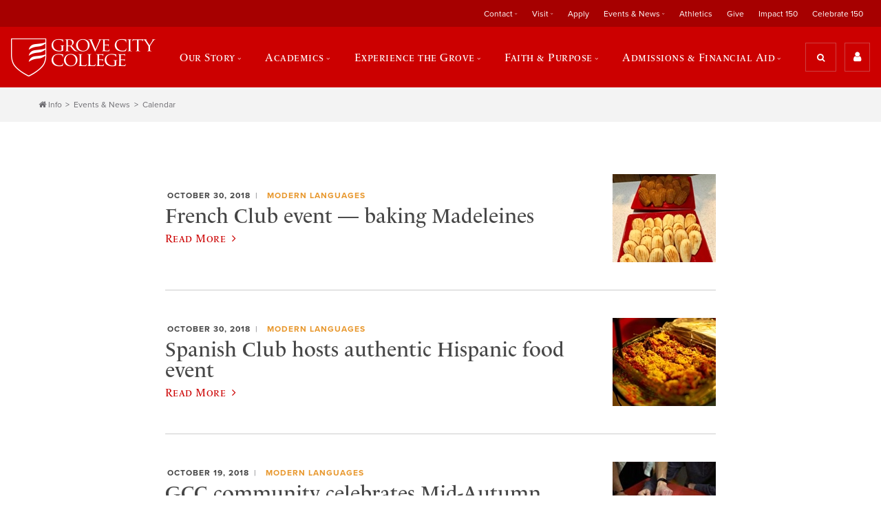

--- FILE ---
content_type: application/javascript; charset=UTF-8
request_url: https://api.livechatinc.com/v3.6/customer/action/get_dynamic_configuration?x-region=us-south1&license_id=5054351&client_id=c5e4f61e1a6c3b1521b541bc5c5a2ac5&url=https%3A%2F%2Fwww.gcc.edu%2FHome%2FNews-Archive%2FNews-Article%2FPgrID%2F1699%2FPageID%2F5%2Fpid%2F1699%2Fev%2F1%2Fcategoryid%2F77%2Fcategoryname%2Fmodern-languages&channel_type=code&jsonp=__0t8js5ye47vi
body_size: 47
content:
__0t8js5ye47vi({"organization_id":"c4fd1fb7-d8fb-4134-9728-3497e3be71bb","livechat_active":false,"default_widget":"livechat"});